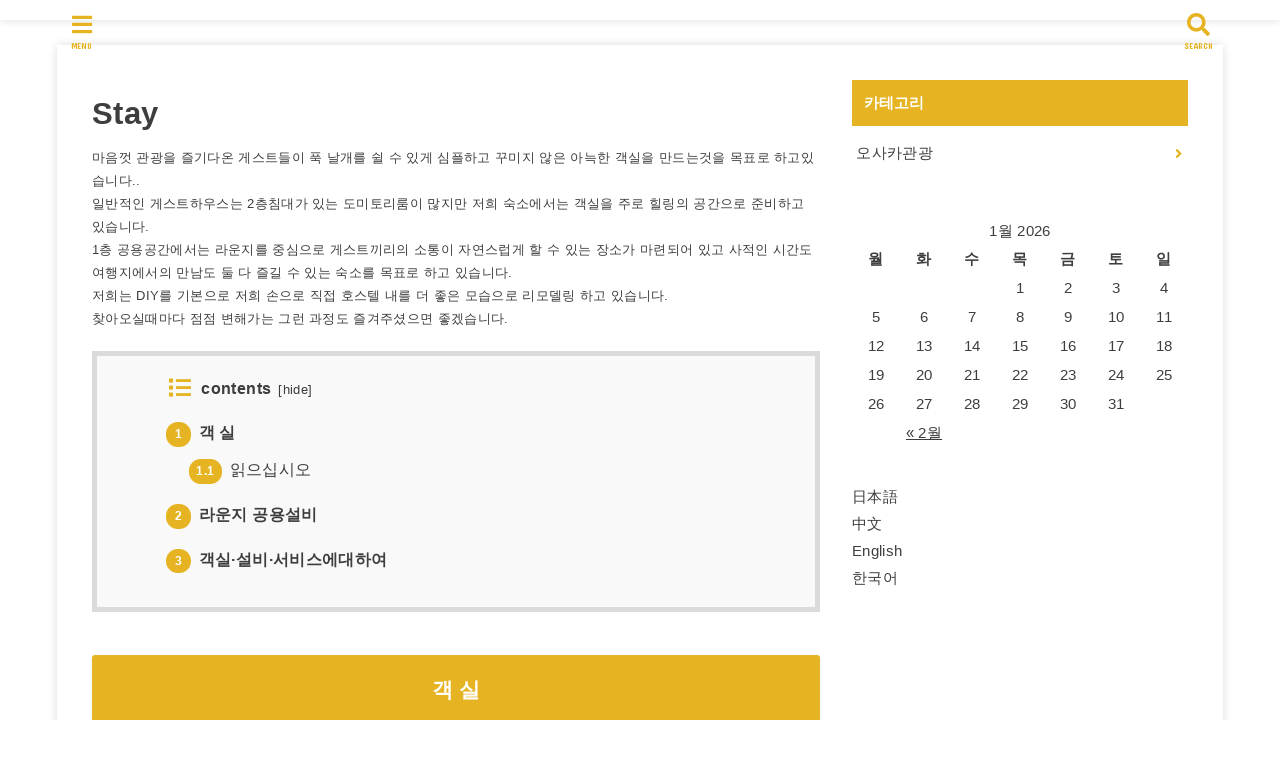

--- FILE ---
content_type: text/html; charset=UTF-8
request_url: https://beehivehostelosaka.com/ko/stay-5/
body_size: 13625
content:
<!doctype html>
<html lang="ko-KR">

<head>
<meta charset="utf-8">
<meta http-equiv="X-UA-Compatible" content="IE=edge">
<meta name="HandheldFriendly" content="True">
<meta name="MobileOptimized" content="320">
<meta name="viewport" content="width=device-width, initial-scale=1"/>

<link rel="pingback" href="">

<title>Stay - 心斎橋から徒歩12分の個室ゲストハウス</title>

<!-- This site is optimized with the Yoast SEO plugin v13.1 - https://yoast.com/wordpress/plugins/seo/ -->
<meta name="robots" content="max-snippet:-1, max-image-preview:large, max-video-preview:-1"/>
<link rel="canonical" href="https://beehivehostelosaka.com/ko/stay-5/" />
<meta property="og:locale" content="ko_KR" />
<meta property="og:locale:alternate" content="ja_JP" />
<meta property="og:locale:alternate" content="zh_TW" />
<meta property="og:locale:alternate" content="en_GB" />
<meta property="og:type" content="article" />
<meta property="og:title" content="Stay - 心斎橋から徒歩12分の個室ゲストハウス" />
<meta property="og:description" content="contents1 객 실 1.1 읽으십시오2 라운지 공용설비3 객실·설비·서비스에대하여 객 실 읽으십시오 라운지 공용설비 1층 라운지 세면대・샤워・화장실 옥상 옥상도 개방하고 있습니다.일광욕이나 기분전환이 필요하실때 이용해주세요. 객실·설비·서비스에대하여" />
<meta property="og:url" content="https://beehivehostelosaka.com/ko/stay-5/" />
<meta property="og:site_name" content="心斎橋から徒歩12分の個室ゲストハウス" />
<meta property="og:image" content="https://beehivehostelosaka.com/info/wp-content/uploads/2020/01/18-4.png" />
<meta property="og:image:secure_url" content="https://beehivehostelosaka.com/info/wp-content/uploads/2020/01/18-4.png" />
<meta name="twitter:card" content="summary_large_image" />
<meta name="twitter:description" content="contents1 객 실 1.1 읽으십시오2 라운지 공용설비3 객실·설비·서비스에대하여 객 실 읽으십시오 라운지 공용설비 1층 라운지 세면대・샤워・화장실 옥상 옥상도 개방하고 있습니다.일광욕이나 기분전환이 필요하실때 이용해주세요. 객실·설비·서비스에대하여" />
<meta name="twitter:title" content="Stay - 心斎橋から徒歩12分の個室ゲストハウス" />
<meta name="twitter:image" content="https://beehivehostelosaka.com/info/wp-content/uploads/2020/01/18-4.png" />
<script type='application/ld+json' class='yoast-schema-graph yoast-schema-graph--main'>{"@context":"https://schema.org","@graph":[{"@type":"WebSite","@id":"https://beehivehostelosaka.com/ko/%e3%80%90%e5%85%ac%e5%bc%8fhp%e3%80%91-3/#website","url":"https://beehivehostelosaka.com/ko/%e3%80%90%e5%85%ac%e5%bc%8fhp%e3%80%91-3/","name":"\u5fc3\u658e\u6a4b\u304b\u3089\u5f92\u6b6912\u5206\u306e\u500b\u5ba4\u30b2\u30b9\u30c8\u30cf\u30a6\u30b9","inLanguage":"ko-KR","description":"\u5927\u962a\u3067\u5168\u5ba4\u500b\u5ba4\u306e\u30b2\u30b9\u30c8\u30cf\u30a6\u30b9\u3002\u5171\u7528\u30b9\u30da\u30fc\u30b9\u306f\u5bbf\u6cca\u8005\u3068\u5730\u57df\u306e\u65b9\u3005\u304c\u4ea4\u6d41\u3067\u304d\u308b\u7a7a\u9593\u306b\u3002\u5b89\u5fc3\u3057\u3066\u5e30\u3063\u3066\u3053\u3089\u308c\u308b\u5834\u6240\u3092\u9020\u3063\u3066\u3044\u307e\u3059\u3002\u9577\u671f\u6ede\u5728\u3082\u53ef\u80fd\u3067\u3059\u3002\u5927\u962a\u5fc3\u658e\u6a4b\u304b\u3089\u5f92\u6b6912\u5206\u3001\u9577\u5800\u6a4b\u304b\u3089\u5f92\u6b694\u5206\u306e\u4fbf\u5229\u306a\u5834\u6240\u3067\u3059\u3002","potentialAction":{"@type":"SearchAction","target":"https://beehivehostelosaka.com/ko/%e3%80%90%e5%85%ac%e5%bc%8fhp%e3%80%91-3/?s={search_term_string}","query-input":"required name=search_term_string"}},{"@type":"ImageObject","@id":"https://beehivehostelosaka.com/ko/stay-5/#primaryimage","inLanguage":"ko-KR","url":"https://beehivehostelosaka.com/info/wp-content/uploads/2020/01/18-4.png","width":812,"height":265},{"@type":"WebPage","@id":"https://beehivehostelosaka.com/ko/stay-5/#webpage","url":"https://beehivehostelosaka.com/ko/stay-5/","name":"Stay - \u5fc3\u658e\u6a4b\u304b\u3089\u5f92\u6b6912\u5206\u306e\u500b\u5ba4\u30b2\u30b9\u30c8\u30cf\u30a6\u30b9","isPartOf":{"@id":"https://beehivehostelosaka.com/ko/%e3%80%90%e5%85%ac%e5%bc%8fhp%e3%80%91-3/#website"},"inLanguage":"ko-KR","primaryImageOfPage":{"@id":"https://beehivehostelosaka.com/ko/stay-5/#primaryimage"},"datePublished":"2020-01-28T06:30:41+00:00","dateModified":"2020-02-05T02:13:39+00:00","breadcrumb":{"@id":"https://beehivehostelosaka.com/ko/stay-5/#breadcrumb"}},{"@type":"BreadcrumbList","@id":"https://beehivehostelosaka.com/ko/stay-5/#breadcrumb","itemListElement":[{"@type":"ListItem","position":1,"item":{"@type":"WebPage","@id":"https://beehivehostelosaka.com/ko/%e3%80%90%e5%85%ac%e5%bc%8fhp%e3%80%91-3/","url":"https://beehivehostelosaka.com/ko/%e3%80%90%e5%85%ac%e5%bc%8fhp%e3%80%91-3/","name":"\u30db\u30fc\u30e0"}},{"@type":"ListItem","position":2,"item":{"@type":"WebPage","@id":"https://beehivehostelosaka.com/ko/stay-5/","url":"https://beehivehostelosaka.com/ko/stay-5/","name":"Stay"}}]}]}</script>
<!-- / Yoast SEO plugin. -->

<link rel='dns-prefetch' href='//ajax.googleapis.com' />
<link rel='dns-prefetch' href='//fonts.googleapis.com' />
<link rel='dns-prefetch' href='//use.fontawesome.com' />
<link rel='dns-prefetch' href='//s.w.org' />
<link rel="alternate" type="application/rss+xml" title="心斎橋から徒歩12分の個室ゲストハウス &raquo; 피드" href="https://beehivehostelosaka.com/ko/feed/" />
<link rel="alternate" type="application/rss+xml" title="心斎橋から徒歩12分の個室ゲストハウス &raquo; 댓글 피드" href="https://beehivehostelosaka.com/ko/comments/feed/" />
		<script type="text/javascript">
			window._wpemojiSettings = {"baseUrl":"https:\/\/s.w.org\/images\/core\/emoji\/12.0.0-1\/72x72\/","ext":".png","svgUrl":"https:\/\/s.w.org\/images\/core\/emoji\/12.0.0-1\/svg\/","svgExt":".svg","source":{"concatemoji":"https:\/\/beehivehostelosaka.com\/info\/wp-includes\/js\/wp-emoji-release.min.js?ver=5.3.20"}};
			!function(e,a,t){var n,r,o,i=a.createElement("canvas"),p=i.getContext&&i.getContext("2d");function s(e,t){var a=String.fromCharCode;p.clearRect(0,0,i.width,i.height),p.fillText(a.apply(this,e),0,0);e=i.toDataURL();return p.clearRect(0,0,i.width,i.height),p.fillText(a.apply(this,t),0,0),e===i.toDataURL()}function c(e){var t=a.createElement("script");t.src=e,t.defer=t.type="text/javascript",a.getElementsByTagName("head")[0].appendChild(t)}for(o=Array("flag","emoji"),t.supports={everything:!0,everythingExceptFlag:!0},r=0;r<o.length;r++)t.supports[o[r]]=function(e){if(!p||!p.fillText)return!1;switch(p.textBaseline="top",p.font="600 32px Arial",e){case"flag":return s([127987,65039,8205,9895,65039],[127987,65039,8203,9895,65039])?!1:!s([55356,56826,55356,56819],[55356,56826,8203,55356,56819])&&!s([55356,57332,56128,56423,56128,56418,56128,56421,56128,56430,56128,56423,56128,56447],[55356,57332,8203,56128,56423,8203,56128,56418,8203,56128,56421,8203,56128,56430,8203,56128,56423,8203,56128,56447]);case"emoji":return!s([55357,56424,55356,57342,8205,55358,56605,8205,55357,56424,55356,57340],[55357,56424,55356,57342,8203,55358,56605,8203,55357,56424,55356,57340])}return!1}(o[r]),t.supports.everything=t.supports.everything&&t.supports[o[r]],"flag"!==o[r]&&(t.supports.everythingExceptFlag=t.supports.everythingExceptFlag&&t.supports[o[r]]);t.supports.everythingExceptFlag=t.supports.everythingExceptFlag&&!t.supports.flag,t.DOMReady=!1,t.readyCallback=function(){t.DOMReady=!0},t.supports.everything||(n=function(){t.readyCallback()},a.addEventListener?(a.addEventListener("DOMContentLoaded",n,!1),e.addEventListener("load",n,!1)):(e.attachEvent("onload",n),a.attachEvent("onreadystatechange",function(){"complete"===a.readyState&&t.readyCallback()})),(n=t.source||{}).concatemoji?c(n.concatemoji):n.wpemoji&&n.twemoji&&(c(n.twemoji),c(n.wpemoji)))}(window,document,window._wpemojiSettings);
		</script>
		<style type="text/css">
img.wp-smiley,
img.emoji {
	display: inline !important;
	border: none !important;
	box-shadow: none !important;
	height: 1em !important;
	width: 1em !important;
	margin: 0 .07em !important;
	vertical-align: -0.1em !important;
	background: none !important;
	padding: 0 !important;
}
</style>
	<link rel='stylesheet' id='wp-block-library-css'  href='https://beehivehostelosaka.com/info/wp-includes/css/dist/block-library/style.min.css?ver=5.3.20' type='text/css' media='all' />
<link rel='stylesheet' id='contact-form-7-css'  href='https://beehivehostelosaka.com/info/wp-content/plugins/contact-form-7/includes/css/styles.css?ver=5.1.6' type='text/css' media='all' />
<link rel='stylesheet' id='toc-screen-css'  href='https://beehivehostelosaka.com/info/wp-content/plugins/table-of-contents-plus/screen.min.css?ver=1509' type='text/css' media='all' />
<link rel='stylesheet' id='wordpress-popular-posts-css-css'  href='https://beehivehostelosaka.com/info/wp-content/plugins/wordpress-popular-posts/assets/css/wpp.css?ver=5.2.4' type='text/css' media='all' />
<link rel='stylesheet' id='stk_style-css'  href='https://beehivehostelosaka.com/info/wp-content/themes/jstork19/style.css?ver=1.2.0' type='text/css' media='all' />
<link rel='stylesheet' id='stk_child-style-css'  href='https://beehivehostelosaka.com/info/wp-content/themes/jstork19_custom/style.css?ver=5.3.20' type='text/css' media='all' />
<link rel='stylesheet' id='gf_font-css'  href='https://fonts.googleapis.com/css?family=Concert+One&#038;display=swap&#038;ver=5.3.20' type='text/css' media='all' />
<link rel='stylesheet' id='fontawesome-css'  href='https://use.fontawesome.com/releases/v5.10.2/css/all.css?ver=5.3.20' type='text/css' media='all' />
<script type='text/javascript' src='https://ajax.googleapis.com/ajax/libs/jquery/1.12.4/jquery.min.js?ver=1.12.4'></script>
<script type='application/json' id="wpp-json">
{"sampling_active":1,"sampling_rate":100,"ajax_url":"https:\/\/beehivehostelosaka.com\/wp-json\/wordpress-popular-posts\/v1\/popular-posts","ID":561,"token":"e2b68479b0","lang":"ko","debug":0}
</script>
<script type='text/javascript' src='https://beehivehostelosaka.com/info/wp-content/plugins/wordpress-popular-posts/assets/js/wpp.min.js?ver=5.2.4'></script>
<link rel='https://api.w.org/' href='https://beehivehostelosaka.com/wp-json/' />
<link rel="EditURI" type="application/rsd+xml" title="RSD" href="https://beehivehostelosaka.com/info/xmlrpc.php?rsd" />
<link rel="wlwmanifest" type="application/wlwmanifest+xml" href="https://beehivehostelosaka.com/info/wp-includes/wlwmanifest.xml" /> 

<link rel='shortlink' href='https://beehivehostelosaka.com/?p=561' />
<link rel="alternate" type="application/json+oembed" href="https://beehivehostelosaka.com/wp-json/oembed/1.0/embed?url=https%3A%2F%2Fbeehivehostelosaka.com%2Fko%2Fstay-5%2F" />
<link rel="alternate" type="text/xml+oembed" href="https://beehivehostelosaka.com/wp-json/oembed/1.0/embed?url=https%3A%2F%2Fbeehivehostelosaka.com%2Fko%2Fstay-5%2F&#038;format=xml" />
<style type="text/css">.ti-widget.ti-airb{width:100%;display:block;overflow:hidden;text-align:left;direction:ltr;box-sizing:border-box}.ti-widget.ti-airb *{box-sizing:border-box}.ti-widget.ti-airb:before{display:none !important}.ti-widget.ti-airb a{text-decoration:underline !important;color:inherit}.ti-widget.ti-airb a.ti-header{text-decoration:none !important}.ti-widget.ti-airb a[href="#"],.ti-widget.ti-airb a:not([href]){text-decoration:none !important;pointer-events:none}.ti-widget.ti-airb strong,.ti-widget.ti-airb strong *{font-weight:bold !important}.ti-widget.ti-airb .ti-widget-container,.ti-widget.ti-airb .ti-widget-container *{font-family:inherit;font-size:14px;line-height:1.4em;-webkit-box-sizing:border-box;-moz-box-sizing:border-box;box-sizing:border-box}.ti-widget.ti-airb .ti-widget-container{color:#000000;margin-bottom:15px;margin-top:5px}.ti-widget.ti-airb .ti-widget-container .ti-name{font-weight:bold;font-size:15px;overflow:hidden;padding-right:25px;white-space:nowrap;text-overflow:ellipsis;color:#000000;margin-bottom:2px}.ti-widget.ti-airb .ti-widget-container .ti-date{color:#000000;opacity:0.5;font-size:12px !important}.ti-widget.ti-airb .ti-profile-img{margin:0 15px 0 0 !important}.ti-widget.ti-airb .ti-profile-img img{width:40px !important;height:40px !important;padding:0px !important;display:block;border-radius:30px;min-width:initial !important;max-width:initial !important;object-fit:cover;object-position:top}.ti-widget.ti-airb .ti-profile-img-sprite{display:inline-block;float:left;background:white;background-repeat:no-repeat;width:40px;height:40px;border-radius:30px}.ti-widget.ti-airb .ti-profile-details{-webkit-box-flex:1;-ms-flex:1;flex:1;white-space:nowrap;overflow:hidden;text-overflow:ellipsis;text-align:left}.ti-widget.ti-airb .ti-stars{margin-top:3px;white-space:nowrap}.ti-widget.ti-airb .ti-star{width:16px;height:16px;display:inline-block;margin-right:1px;background-size:contain;background-repeat:no-repeat}.ti-widget.ti-airb .ti-star:before,.ti-widget.ti-airb .ti-star:after{content:none !important}.ti-widget.ti-airb .ti-footer{margin-top:15px;padding-top:0px;text-align:center;line-height:1.45em}.ti-widget.ti-airb .ti-footer .ti-name{color:#000000;font-size:16px;margin-bottom:5px;overflow:hidden;text-overflow:ellipsis}.ti-widget.ti-airb .ti-footer .ti-stars{margin-bottom:3px;margin-top:0px}.ti-widget.ti-airb .ti-footer .ti-profile-details{padding-top:4px}.ti-widget.ti-airb .ti-footer .ti-inner{padding-bottom:10px}.ti-widget.ti-airb .star-lg .ti-star{width:30px;height:30px}.ti-widget.ti-airb .ti-d-none{display:none !important}.ti-widget.ti-airb.ti-icon-size1 .ti-review-header:after{width:25px;height:25px}.ti-widget.ti-airb.ti-icon-size1 .ti-widget-container .ti-name{padding-left:30px}.ti-widget.ti-airb.ti-icon-size2 .ti-review-header:after{width:30px;height:30px}.ti-widget.ti-airb.ti-icon-size2 .ti-widget-container .ti-name{padding-left:35px}.ti-widget.ti-airb .ti-rating-text,.ti-widget.ti-airb .ti-rating-text strong,.ti-widget.ti-airb .ti-rating-text strong a,.ti-widget.ti-airb .ti-rating-text strong span,.ti-widget.ti-airb .ti-rating-text span strong,.ti-widget.ti-airb .ti-rating-text span,.ti-widget.ti-airb .ti-footer,.ti-widget.ti-airb .ti-footer strong,.ti-widget.ti-airb .ti-footer span,.ti-widget.ti-airb .ti-footer strong a{font-size:14px;color:#000000}.ti-widget.ti-airb .ti-large-logo{display:-ms-flexbox;display:flex;-ms-flex-wrap:wrap;flex-wrap:wrap;height:50px;margin-bottom:0 !important}.ti-widget.ti-airb .ti-large-logo .ti-v-center{-ms-flex-item-align:center !important;align-self:center !important;text-align:center;-ms-flex-preferred-size:0;flex-basis:0;-ms-flex-positive:1;flex-grow:1;max-width:100%}.ti-widget.ti-airb .ti-large-logo img{margin:auto;padding:0 !important;display:block !important;position:relative}.ti-widget.ti-airb .nowrap{white-space:nowrap;display:inline-block;margin:0 2px}.ti-widget.ti-airb .nowrap:first-of-type{margin-left:0}.ti-widget.ti-airb .nowrap:last-of-type{margin-right:0}.ti-widget.ti-airb .ti-reviews-container-wrapper [class$=inner]>.ti-stars{margin-bottom:6px;margin-top:15px}.ti-widget.ti-airb .ti-reviews-container-wrapper{overflow:hidden;display:-ms-flexbox;display:flex;-ms-flex-wrap:nowrap;flex-wrap:nowrap;margin-right:20px;margin-left:20px}.ti-widget.ti-airb .ti-col-1 .ti-review-item{-ms-flex:0 0 100%;flex:0 0 100%;max-width:100%}.ti-widget.ti-airb .ti-col-2 .ti-review-item{-ms-flex:0 0 50%;flex:0 0 50%;max-width:50%}.ti-widget.ti-airb .ti-col-3 .ti-review-item{-ms-flex:0 0 33.333333%;flex:0 0 33.333333%;max-width:33.333333%}.ti-widget.ti-airb .ti-col-4 .ti-review-item{-ms-flex:0 0 25%;flex:0 0 25%;max-width:25%}.ti-widget.ti-airb .ti-col-5 .ti-review-item{-ms-flex:0 0 20%;flex:0 0 20%;max-width:20%}.ti-widget.ti-airb .ti-col-6 .ti-review-item{-ms-flex:0 0 16.666666%;flex:0 0 16.666666%;max-width:16.666666%}.ti-widget.ti-airb .ti-reviews-container{position:relative}.ti-widget.ti-airb .ti-read-more{display:none}.ti-widget.ti-airb .ti-review-item{padding:0 8px;transition:transform 300ms ease-out}.ti-widget.ti-airb .ti-review-item [class$=inner]{border-radius:4px}.ti-widget.ti-airb .ti-review-item>[class$=inner]{border-style:solid !important;border-color:#efefef !important;background:#efefef !important;border-radius:4px !important;padding:15px !important;margin:0 !important;display:block}.ti-widget.ti-airb .ti-review-item .ti-polarity .ti-polarity-icon{position:relative;margin:0;text-indent:3px;display:inline-block;width:15px;height:15px}.ti-widget.ti-airb .ti-review-item .ti-recommendation .ti-recommendation-icon{position:relative;margin:0 5px;margin-bottom:-3px;text-indent:3px;display:inline-block;width:15px;height:15px}.ti-widget.ti-airb .ti-review-item .ti-recommendation .ti-recommendation-icon:first-child{margin-left:0}.ti-widget.ti-airb .ti-review-item .ti-recommendation .ti-recommendation-title{font-weight:700;font-size:13px !important;opacity:0.8;position:relative;top:-1px}.ti-widget.ti-airb .ti-review-item .ti-recommendation+.ti-dummy-stars{display:none}.ti-widget.ti-airb .ti-review-content{line-height:20.3px !important;font-size:14px;display:-webkit-box;-webkit-box-orient:vertical;-webkit-line-clamp:inherit !important;overflow:auto !important;overflow-x:hidden !important;padding-right:10px;scrollbar-color:#8d8d8d #e0e0e0;scrollbar-width:thin}.ti-widget.ti-airb .ti-review-content .ti-stars{margin-bottom:5px}.ti-widget.ti-airb .ti-review-content strong{font-size:inherit;color:inherit}.ti-widget.ti-airb .ti-review-header{display:-ms-flexbox;display:flex;-ms-flex-wrap:nowrap;flex-wrap:nowrap;position:relative}.ti-widget.ti-airb [class$=inner]:after{content:"";display:block;width:20px;height:20px;position:absolute;right:0px;background-repeat:no-repeat;background-position:center center}.ti-widget.ti-airb .ti-highlight{padding:1px 2px;margin:0;box-decoration-break:clone;-webkit-box-decoration-break:clone;border-radius:1px;-webkit-border-radius:1px;-moz-border-radius:1px;background-color:transparent;background-image:linear-gradient(#fbe049, #fbe049);background-size:100% 19px;background-position:bottom;background-repeat:no-repeat;color:#000 !important}@media (max-width:479px){.ti-widget.ti-airb .ti-reviews-container-wrapper{margin-right:0;margin-left:0}.ti-widget.ti-airb .ti-review-item{padding:0}}@media (min-width:480px){.ti-widget.ti-airb .ti-review-item:hover{-webkit-transform:none;-ms-transform:none;transform:none}}.ti-widget.ti-airb ::-webkit-scrollbar{width:4px;border-radius:3px}.ti-widget.ti-airb ::-webkit-scrollbar-track{background:rgba(85, 85, 85, 0.1)}.ti-widget.ti-airb ::-webkit-scrollbar-thumb{background:rgba(85, 85, 85, 0.6)}.ti-widget.ti-airb ::-webkit-scrollbar-thumb:hover{background:#555}.ti-verified-review{display:inline-block;background:url('https://cdn.trustindex.io/assets/icon/trustindex-verified-icon.svg');background-size:contain;width:15px;height:15px;margin-left:7px;position:relative;z-index:2}.ti-verified-review .ti-verified-tooltip{color:#fff !important;background-color:#3B404B !important;padding:0 10px;border-radius:4px;font-size:11px !important;line-height:22px !important;font-weight:500;display:inline-block;position:absolute;left:0;margin-left:25px;top:-4px;white-space:nowrap;opacity:0;transition:all 0.3s ease-in-out}.ti-verified-review .ti-verified-tooltip:before{width:0;height:0;border-style:solid;border-width:5px 5px 5px 0;border-color:transparent #3B404B transparent transparent;content:"";position:absolute;left:-5px;top:50%;margin-top:-5px}.ti-verified-review:hover .ti-verified-tooltip{opacity:1;margin-left:20px}.ti-recommendation+.ti-verified-review{top:2px}.ti-widget .source-Airbnb [class$=inner]:after{background-image:url("https://cdn.trustindex.io/assets/platform/Airbnb/icon.svg");background-size:100% 100%}.ti-widget .source-Airbnb .ti-star.f{background-image:url("https://cdn.trustindex.io/assets/platform/Airbnb/star/f.svg")}.ti-widget .source-Airbnb .ti-star.e{background-image:url("https://cdn.trustindex.io/assets/platform/Airbnb/star/e.svg")}.ti-widget .source-Airbnb .ti-star.h{background-image:url("https://cdn.trustindex.io/assets/platform/Airbnb/star/h.svg")}.ti-widget .star-lg .ti-star{width:30px;height:30px}.ti-widget .ti-header .ti-star{width:20px;height:20px}.ti-widget.ti-airb.ti-no-logo [class$=inner]:after{background:none !important}.ti-widget.ti-airb.ti-no-stars .ti-review-item .ti-star.f{background-image:url('https://cdn.trustindex.io/assets/platform/Trustindex/star/f.svg') !important}.ti-widget.ti-airb.ti-no-stars .ti-review-item .ti-star.e{background-image:url('https://cdn.trustindex.io/assets/platform/Trustindex/star/e.svg') !important}.ti-widget.ti-airb.ti-no-stars .ti-review-item .ti-star.h{background-image:url('https://cdn.trustindex.io/assets/platform/Trustindex/star/h.svg') !important}.ti-widget.ti-airb.ti-no-stars .ti-review-item .ti-recommendation{display:none}.ti-widget.ti-airb.ti-no-stars .ti-review-item .ti-recommendation+.ti-dummy-stars{display:inline}.ti-widget.ti-airb{overflow:visible !important}.ti-widget.ti-airb .ti-review-item>.ti-inner{border-top-width:2px !important;border-bottom-width:2px !important;border-left-width:2px !important;border-right-width:2px !important;background-color:#efefef !important;backdrop-filter:blur(0px)}.ti-widget.ti-airb .ti-reviews-container-wrapper{}.ti-widget.ti-airb .ti-review-item [class$=inner]{position:relative}.ti-widget.ti-airb .ti-review-item [class$=inner]:after{top:12px;right:12px}.ti-widget.ti-airb .ti-name,.ti-widget.ti-airb .ti-date{color:#000000 !important}.ti-widget.ti-airb .ti-review-content{position:relative;padding:0 !important;overflow:inherit !important}.ti-widget.ti-airb .ti-review-content .ti-stars{margin:0 0 7px 0}.ti-widget.ti-airb .ti-review-content .ti-review-text{height:81.2px;line-height:20.3px !important;font-size:14px;display:-webkit-box;-webkit-box-orient:vertical;color:inherit;-webkit-line-clamp:inherit !important;overflow:auto !important;overflow-x:hidden !important;padding-right:10px}.ti-widget.ti-airb .ti-review-header{padding:15px 0 0 7px}.ti-widget.ti-airb .ti-review-header:before{position:absolute;content:"";top:0;left:17px;border:10px solid transparent;border-bottom-width:0;border-top-color:#efefef}.ti-widget.ti-airb .ti-controls{margin-top:-15px;width:100%;position:absolute;height:0px;z-index:1;top:50%}.ti-widget.ti-airb .ti-controls .ti-next,.ti-widget.ti-airb .ti-controls .ti-prev{position:absolute;display:inline-block;width:20px;height:30px;padding-top:20px;padding-bottom:20px;display:block;opacity:1;-webkit-transition:all 200ms ease-out;-moz-transition:all 200ms ease-out;-o-transition:all 200ms ease-out;transition:all 200ms ease-out}.ti-widget.ti-airb .ti-controls .ti-next:hover,.ti-widget.ti-airb .ti-controls .ti-prev:hover{cursor:pointer;-webkit-transform:scale(1.2);-ms-transform:scale(1.2);transform:scale(1.2)}.ti-widget.ti-airb .ti-controls .ti-next:before,.ti-widget.ti-airb .ti-controls .ti-prev:before{content:'';background:#cccccc;width:17px;height:3px;display:block;-webkit-transform:rotate(45deg);-ms-transform:rotate(45deg);transform:rotate(45deg);border-radius:2px;position:absolute}.ti-widget.ti-airb .ti-controls .ti-next:after,.ti-widget.ti-airb .ti-controls .ti-prev:after{content:'';background:#cccccc;width:17px;height:3px;display:block;-webkit-transform:rotate(-45deg);-ms-transform:rotate(-45deg);transform:rotate(-45deg);border-radius:2px;position:absolute}.ti-widget.ti-airb .ti-controls .ti-next{right:2px}.ti-widget.ti-airb .ti-controls .ti-next:after{top:18px;right:0px}.ti-widget.ti-airb .ti-controls .ti-next:before{top:8px;right:0px}.ti-widget.ti-airb .ti-controls .ti-prev{left:2px}.ti-widget.ti-airb .ti-controls .ti-prev:after{top:8px;left:0px}.ti-widget.ti-airb .ti-controls .ti-prev:before{top:18px;left:0px}@media (max-width:479px){.ti-widget.ti-airb .ti-controls{display:none}}.ti-widget.ti-airb .ti-controls-dots{display:none;margin-top:10px;margin-bottom:10px;text-align:center}.ti-widget.ti-airb .ti-controls-dots .dot{display:inline-block;width:10px;height:10px;background:#cccccc;border-radius:20px;padding:4px;cursor:pointer;opacity:0.4}.ti-widget.ti-airb .ti-controls-dots .dot.active,.ti-widget.ti-airb .ti-controls-dots .dot:hover{opacity:1}@media (max-width:479px){.ti-widget.ti-airb .ti-controls-dots{display:block !important}}.ti-widget.ti-airb .ti-controls{top:68.6px}</style><link rel="alternate" href="https://beehivehostelosaka.com/room/" hreflang="ja" />
<link rel="alternate" href="https://beehivehostelosaka.com/zh/stay-3/" hreflang="zh" />
<link rel="alternate" href="https://beehivehostelosaka.com/en/stay-4/" hreflang="en" />
<link rel="alternate" href="https://beehivehostelosaka.com/ko/stay-5/" hreflang="ko" />
<style type="text/css">
body, #breadcrumb li a::after{ color: #3E3E3E;}
a, #breadcrumb li.bc_homelink a::before, .author_sns li a::before,.widget li a:after,.np-post-list.prev a::before, .np-post-list.next a::after, .footer-links li a:before{ color: #e6b422;}
a:hover{ color: #e69b9b;}

.article-footer .post-categories li a,.article-footer .tags a{ background-color: #e6b422;  border-color:#e6b422;}
.article-footer .post-categories li a:hover,.article-footer .tags a:hover{ background-color: #e69b9b;  border-color:#e69b9b;}
.article-footer .tags a{ color:#e6b422;}
.article-footer .tags a:hover{ color: #e69b9b;}
#header, .bgnormal #inner-header{ background: #ffffff;}
#site__logo a{ color: #3d1717;}
#header, #g_nav li a, .nav_btn{ color: #e6b422;}
@media only screen and (min-width: 768px) {
	.nav ul { background: #fcfbef;}
	#g_nav .nav li ul.sub-menu li a{ color: #444444;}
}

#inner-content, #breadcrumb, .entry-content blockquote:before, .entry-content blockquote:after, .archives-list.simple-list .post-list a,.cbox.type_simple,.cbox.type_simple .box_title .span__box_title, .accordion_content{ background: #ffffff;}

.entry-content h2:not(.is-style-stylenone),.widgettitle,.homeadd_wrap h2,.accordion::before,
ul.wpp-list li a:before,#toc_container .toc_number { background: #e6b422; color: #ffffff;}

.entry-content h3:not(.is-style-stylenone),.entry-content h4:not(.is-style-stylenone),.cat_postlist .catttl,.archive-title,
.h_boader .entry-content h2:not(.is-style-stylenone),.h_boader .homeadd_wrap h2{ border-color: #e6b422;}
.h_balloon .entry-content h2:not(.is-style-stylenone):after,.h_balloon .homeadd_wrap h2:not(.is-style-stylenone):after{ border-top-color: #e6b422;}
.entry-content ul li:before, #toc_container .toc_title::before{ color: #e6b422;}
.entry-content ol > li:before{ background: #e6b422; border-color: #e6b422;  color: #ffffff;}

#container .cat-name,.related_article .ttl:before{ background: #edd121; color:  #3e3e3e;}
.btn-wrap a, .wp-block-button.is-style-normal a{ background: #e6b422;border-color: #e6b422;}
.btn-wrap a:hover, .wp-block-button.is-style-normal a:hover, .widget .btn-wrap:not(.simple) a:hover{ color: #e6b422;border-color: #e6b422;}
.btn-wrap.simple a, .wp-block-button.is-style-simple a, .pagination a, .pagination span,.page-links a{ border-color: #e6b422; color: #e6b422;}
.btn-wrap.simple a:hover, .wp-block-button.is-style-simple a:hover, .pagination .current,.pagination .current:hover,.page-links ul > li > span,.pagination a:hover,.pagination a:focus,.page-links a:hover,.page-links a:focus,.accordionBtn{ background-color: #e6b422;}
.accordionBtn.active{ background-color: #e69b9b;}

#top_carousel a, .slick-prev:before, .slick-next:before, .slick-dots li button:before{color: #444444;}
#sidebar1, .widget:not(.widget_text) a{ color: #3e3e3e;}
.bgfull #footer-top, .cta-inner{ background-color: #fcfbef; color: #444444;}
.footer a,#footer-top a{ color: #444444;}
#footer-top .widgettitle{ color: #444444;}
.bgfull #footer, .bgnormal #footer #inner-footer { background-color: #fcfbef; color: #444444;}
.wp-block-stk-plugin-faq .faq_title::before{ background-color: #3E3E3E;}
.newmark::before{background-color: #ff6347;}
</style>
<style type="text/css" id="custom-background-css">
body.custom-background { background-color: #ffffff; }
</style>
	<link rel="icon" href="https://beehivehostelosaka.com/info/wp-content/uploads/2020/01/cropped-蜂単体2-2-32x32.png" sizes="32x32" />
<link rel="icon" href="https://beehivehostelosaka.com/info/wp-content/uploads/2020/01/cropped-蜂単体2-2-192x192.png" sizes="192x192" />
<link rel="apple-touch-icon-precomposed" href="https://beehivehostelosaka.com/info/wp-content/uploads/2020/01/cropped-蜂単体2-2-180x180.png" />
<meta name="msapplication-TileImage" content="https://beehivehostelosaka.com/info/wp-content/uploads/2020/01/cropped-蜂単体2-2-270x270.png" />
<script async src="https://www.googletagmanager.com/gtag/js?id=UA-122586876-1"></script>
<script>
  window.dataLayer = window.dataLayer || [];
  function gtag(){dataLayer.push(arguments);}
  gtag('js', new Date());

  gtag('config', 'UA-122586876-1');
</script></head>

<body class="page-template-default page page-id-561 custom-background wp-custom-logo fixhead-active headercenter bgfull">

<div id="container">


<header id="header" class="header">
<div id="inner-header" class="wrap">


<div id="site__logo" class="fs_l">

	
		<p class="h1 img"><a href="https://beehivehostelosaka.com/ko/%e3%80%90%e5%85%ac%e5%bc%8fhp%e3%80%91-3/" class="custom-logo-link" rel="home"></a></p>
	
</div>



<a href="#searchbox" data-remodal-target="searchbox" class="nav_btn search_btn"><span class="text gf">search</span></a>

<a href="#spnavi" data-remodal-target="spnavi" class="nav_btn menu_btn"><span class="text gf">menu</span></a>



</div>
</header>












<div id="content">
<div id="inner-content" class="fadeIn wrap">
<main id="main">

<article id="post-561" class="post-561 page type-page status-publish article">


<header class="article-header entry-header">
<h1 class="entry-title page-title" itemprop="headline" rel="bookmark">Stay</h1>
</header>


<section class="entry-content cf">

<div class="wp-block-group"><div class="wp-block-group__inner-container">
<p class="has-small-font-size">마음껏 관광을 즐기다온 게스트들이 푹 날개를 쉴 수 있게 심플하고 꾸미지 않은 아늑한 객실을 만드는것을 목표로 하고있습니다..<br>
일반적인 게스트하우스는 2층침대가 있는 도미토리룸이 많지만 저희 숙소에서는 객실을 주로 힐링의 공간으로 준비하고 있습니다.<br>
1층 공용공간에서는 라운지를 중심으로 게스트끼리의 소통이 자연스럽게 할 수 있는 장소가 마련되어 있고 사적인 시간도 여행지에서의 만남도 둘 다 즐길 수 있는 숙소를 목표로 하고 있습니다.<br>
저희는 DIY를 기본으로 저희 손으로 직접 호스텔 내를 더 좋은 모습으로 리모델링 하고 있습니다.<br>
찾아오실때마다 점점 변해가는 그런 과정도 즐겨주셨으면 좋겠습니다.</p>
</div></div>



<div id="toc_container" class="no_bullets"><p class="toc_title">contents</p><ul class="toc_list"><li><a href="#i"><span class="toc_number toc_depth_1">1</span>  객 실 </a><ul><li><a href="#i-2"><span class="toc_number toc_depth_2">1.1</span> 읽으십시오</a></li></ul></li><li><a href="#i-3"><span class="toc_number toc_depth_1">2</span> 라운지 공용설비</a></li><li><a href="#i-4"><span class="toc_number toc_depth_1">3</span> 객실·설비·서비스에대하여</a></li></ul></div>
<h2 class="has-text-align-center is-style-normal"><span id="i"> 객 실 </span></h2>



<div class="wp-block-group"><div class="wp-block-group__inner-container">
<ul><li>1인실（일본식／서양식）4000엔</li></ul>
</div></div>



<div class="wp-block-group"><div class="wp-block-group__inner-container">
<p class="has-small-font-size">저희 게스트하우스는 1인실을 준비하고 있습니다.나만의 공간에서 느긋하게 보내고 싶은 분들에게 인기가 많습니다. 취향에 따라 일본식 서양식을 골라주세요.</p>
</div></div>



<figure class="wp-block-image size-large is-style-default"><img src="https://beehivehostelosaka.com/info/wp-content/uploads/2020/01/18-4.png" alt="" class="wp-image-562" srcset="https://beehivehostelosaka.com/info/wp-content/uploads/2020/01/18-4.png 812w, https://beehivehostelosaka.com/info/wp-content/uploads/2020/01/18-4-300x98.png 300w, https://beehivehostelosaka.com/info/wp-content/uploads/2020/01/18-4-768x251.png 768w" sizes="(max-width: 812px) 100vw, 812px" /></figure>



<div class="wp-block-group"><div class="wp-block-group__inner-container">
<ul><li>2〜3인실일본식(2~3인실)/서양식(2인실) 3200엔〜3500엔/1명</li></ul>
</div></div>



<div class="wp-block-group"><div class="wp-block-group__inner-container">
<p class="has-small-font-size">둘이여행이나 가족여행을 하시는 분들에게 추천하는 2~3인실.다다미 위에서 느긋하게 쉴 수 있는 일본식 객실과<br>
심플한 더블베드, 트윈베드 의 서양식 객실 3가지 타입을 준비하고 있습니다.</p>
</div></div>



<figure class="wp-block-image size-large is-style-default"><img src="https://beehivehostelosaka.com/info/wp-content/uploads/2020/01/202.203-4-1024x327.jpg" alt="" class="wp-image-563" srcset="https://beehivehostelosaka.com/info/wp-content/uploads/2020/01/202.203-4-1024x327.jpg 1024w, https://beehivehostelosaka.com/info/wp-content/uploads/2020/01/202.203-4-300x96.jpg 300w, https://beehivehostelosaka.com/info/wp-content/uploads/2020/01/202.203-4-768x246.jpg 768w, https://beehivehostelosaka.com/info/wp-content/uploads/2020/01/202.203-4-1536x491.jpg 1536w, https://beehivehostelosaka.com/info/wp-content/uploads/2020/01/202.203-4.jpg 1598w" sizes="(max-width: 1024px) 100vw, 1024px" /></figure>



<figure class="wp-block-image size-large is-style-default"><img src="https://beehivehostelosaka.com/info/wp-content/uploads/2020/01/301.303-3-1024x327.jpg" alt="" class="wp-image-564" srcset="https://beehivehostelosaka.com/info/wp-content/uploads/2020/01/301.303-3-1024x327.jpg 1024w, https://beehivehostelosaka.com/info/wp-content/uploads/2020/01/301.303-3-300x96.jpg 300w, https://beehivehostelosaka.com/info/wp-content/uploads/2020/01/301.303-3-768x246.jpg 768w, https://beehivehostelosaka.com/info/wp-content/uploads/2020/01/301.303-3-1536x491.jpg 1536w, https://beehivehostelosaka.com/info/wp-content/uploads/2020/01/301.303-3.jpg 1598w" sizes="(max-width: 1024px) 100vw, 1024px" /></figure>



<div class="wp-block-group"><div class="wp-block-group__inner-container">
<ul><li>4인실일본식(2타입)/서양식(2타입) 3000~3500엔/1명</li></ul>
</div></div>



<div class="wp-block-group"><div class="wp-block-group__inner-container">
<p class="has-small-font-size">일반적으로 게스트하우스의 4인실은 2층침대를 사용하는 경우가 많지만 저희 숙소에서는 침구를 한 층에 일정한 간격으로 배치하기 때문에<br>어린이부터 어르신까지 누구나 편하게 보낼 수 있는 공간을 목표로 하고 있습니다.<br>또한 일본식, 서양식 4인실이 같은 층에 있어서 최대 8명으로 한 플로어를 전세내실 수 있습니다.<br>*3명으로도 이용하실 수 있습니다.<br>*서양식 객실 중의 하나는 싱글베드 하나 세미더블베드 하나 2층침대 하나 로 구성하고 있습니다. </p>
</div></div>



<figure class="wp-block-image size-large is-style-default"><img src="https://beehivehostelosaka.com/info/wp-content/uploads/2020/01/402.501-3-1024x327.jpg" alt="" class="wp-image-565" srcset="https://beehivehostelosaka.com/info/wp-content/uploads/2020/01/402.501-3-1024x327.jpg 1024w, https://beehivehostelosaka.com/info/wp-content/uploads/2020/01/402.501-3-300x96.jpg 300w, https://beehivehostelosaka.com/info/wp-content/uploads/2020/01/402.501-3-768x246.jpg 768w, https://beehivehostelosaka.com/info/wp-content/uploads/2020/01/402.501-3-1536x491.jpg 1536w, https://beehivehostelosaka.com/info/wp-content/uploads/2020/01/402.501-3.jpg 1598w" sizes="(max-width: 1024px) 100vw, 1024px" /></figure>



<div class="wp-block-group"><div class="wp-block-group__inner-container">
<ul><li>도미토리룸2층침대의 4인실 *전세 내실 수 있습니다　2500~3200엔 / 1명</li></ul>
</div></div>



<div class="wp-block-group"><div class="wp-block-group__inner-container">
<p class="has-small-font-size">2층침대 × 2세트 만 있는 컴팩트한 도미토리룸.다른 손님 예약 상태에 따라 전세 내실 수 있습니다.<br>어느 베드에 있어도 창문에서 빛이 들어오고 편하게 출입할 수 있는 구성이 되어있습니다.<br>한 베드마다 열쇠가있는 보관함이 설비되어 있고 보통 도미토리룸보다 좀 더 편하게 지내실 수 있게 노력을 하고 있습니다.</p>
</div></div>



<figure class="wp-block-image size-large is-style-default"><img src="https://beehivehostelosaka.com/info/wp-content/uploads/2020/01/28309642_10214513195518886_117710638_o-1024x681.jpg" alt="" class="wp-image-566" srcset="https://beehivehostelosaka.com/info/wp-content/uploads/2020/01/28309642_10214513195518886_117710638_o-1024x681.jpg 1024w, https://beehivehostelosaka.com/info/wp-content/uploads/2020/01/28309642_10214513195518886_117710638_o-300x200.jpg 300w, https://beehivehostelosaka.com/info/wp-content/uploads/2020/01/28309642_10214513195518886_117710638_o-768x511.jpg 768w, https://beehivehostelosaka.com/info/wp-content/uploads/2020/01/28309642_10214513195518886_117710638_o-1536x1021.jpg 1536w, https://beehivehostelosaka.com/info/wp-content/uploads/2020/01/28309642_10214513195518886_117710638_o-2048x1362.jpg 2048w" sizes="(max-width: 1024px) 100vw, 1024px" /></figure>



<h3 class="has-text-align-center is-style-normal"><span id="i-2">읽으십시오</span></h3>



<div class="wp-block-group"><div class="wp-block-group__inner-container">
<p class="has-small-font-size">・호스텔 / 게스트하우스란 일반적으로 합리적인 가격으로 묵을 수 있는 숙소를 말합니다. 잠옷이나 일용품(타월,칫솔 등)은 제공되지 않으니 챙겨와 주세요<br> ・호텔의 객실보다 방음성이 높지 않기 때문에 객실 내에선 다른 게스트를 배려해 조용히 지내주세요.<br> ・샤워 화장실은 공용으로 이용하실 수 있습니다.<br> ・기타 이용하실 수 있는 설비나 일용품(타월,칫솔 등)은 아래 객실,설비 서비스에 대한 글을 읽어주세요.</p>
</div></div>



<h2 class="has-text-align-center is-style-normal"><span id="i-3">라운지 공용설비</span></h2>



<ul><li>1층 라운지</li></ul>



<div class="wp-block-group"><div class="wp-block-group__inner-container">
<p class="has-small-font-size">스텝들이나 게스트들과 소통하는 장소가 되어있는 1층 라운지.크기 다른 테이블이 몇개 있어서 한명에서 그룹까지 각각 즐 수 있는 공간이 되어 있습니다.그럼 라운지 공간의 활용법을 잠깐 소개드리겠습니다.</p>
</div></div>



<figure class="wp-block-image size-large is-style-default"><img src="https://beehivehostelosaka.com/info/wp-content/uploads/2020/01/beehivehostelosaka-3-1024x683.jpg" alt="" class="wp-image-567" srcset="https://beehivehostelosaka.com/info/wp-content/uploads/2020/01/beehivehostelosaka-3-1024x683.jpg 1024w, https://beehivehostelosaka.com/info/wp-content/uploads/2020/01/beehivehostelosaka-3-300x200.jpg 300w, https://beehivehostelosaka.com/info/wp-content/uploads/2020/01/beehivehostelosaka-3-768x512.jpg 768w, https://beehivehostelosaka.com/info/wp-content/uploads/2020/01/beehivehostelosaka-3-1536x1025.jpg 1536w, https://beehivehostelosaka.com/info/wp-content/uploads/2020/01/beehivehostelosaka-3-2048x1366.jpg 2048w" sizes="(max-width: 1024px) 100vw, 1024px" /></figure>



<figure class="wp-block-image size-large is-style-default"><img src="https://beehivehostelosaka.com/info/wp-content/uploads/2020/01/FLJ08559-3.jpg" alt="" class="wp-image-569" srcset="https://beehivehostelosaka.com/info/wp-content/uploads/2020/01/FLJ08559-3.jpg 961w, https://beehivehostelosaka.com/info/wp-content/uploads/2020/01/FLJ08559-3-300x200.jpg 300w, https://beehivehostelosaka.com/info/wp-content/uploads/2020/01/FLJ08559-3-768x512.jpg 768w" sizes="(max-width: 961px) 100vw, 961px" /></figure>



<figure class="wp-block-image size-large is-style-default"><img src="https://beehivehostelosaka.com/info/wp-content/uploads/2020/02/other-2-4ko.png" alt="" class="wp-image-1060" srcset="https://beehivehostelosaka.com/info/wp-content/uploads/2020/02/other-2-4ko.png 750w, https://beehivehostelosaka.com/info/wp-content/uploads/2020/02/other-2-4ko-259x300.png 259w" sizes="(max-width: 750px) 100vw, 750px" /></figure>



<ul><li>세면대・샤워・화장실</li></ul>



<div class="wp-block-group"><div class="wp-block-group__inner-container">
<p class="has-small-font-size">세면대, 샤워, 화장실은 공용으로 이용하실 수 있습니다.청결감과 위생을 특히 중요하게 생각하고 매일 청소를 하고 있으니 편하게 이용해주세요.린스인 샴푸,바디워시,드라이어,화장솜,면봉,스킨,로션은 준비하고 있습니다.(타월,칫솔,치약은 유료로 대여/판매를 하고 있습니다)여성전용 샤워실과 24시간 이용하실 수 있는 샤워실도 준비되어 있고 화장실은 각층마다 마련되어 있습니다</p>
</div></div>



<figure class="wp-block-image size-large is-style-default"><img src="https://beehivehostelosaka.com/info/wp-content/uploads/2020/01/28342205_10214513195878895_2035241500_o-2-1024x682.jpg" alt="" class="wp-image-570" srcset="https://beehivehostelosaka.com/info/wp-content/uploads/2020/01/28342205_10214513195878895_2035241500_o-2-1024x682.jpg 1024w, https://beehivehostelosaka.com/info/wp-content/uploads/2020/01/28342205_10214513195878895_2035241500_o-2-300x200.jpg 300w, https://beehivehostelosaka.com/info/wp-content/uploads/2020/01/28342205_10214513195878895_2035241500_o-2-768x511.jpg 768w, https://beehivehostelosaka.com/info/wp-content/uploads/2020/01/28342205_10214513195878895_2035241500_o-2-1536x1022.jpg 1536w, https://beehivehostelosaka.com/info/wp-content/uploads/2020/01/28342205_10214513195878895_2035241500_o-2-2048x1363.jpg 2048w" sizes="(max-width: 1024px) 100vw, 1024px" /></figure>



<figure class="wp-block-image size-large is-style-default"><img src="https://beehivehostelosaka.com/info/wp-content/uploads/2020/01/28278407_10214513195718891_1751488867_o-2-1024x682.jpg" alt="" class="wp-image-571" srcset="https://beehivehostelosaka.com/info/wp-content/uploads/2020/01/28278407_10214513195718891_1751488867_o-2-1024x682.jpg 1024w, https://beehivehostelosaka.com/info/wp-content/uploads/2020/01/28278407_10214513195718891_1751488867_o-2-300x200.jpg 300w, https://beehivehostelosaka.com/info/wp-content/uploads/2020/01/28278407_10214513195718891_1751488867_o-2-768x511.jpg 768w, https://beehivehostelosaka.com/info/wp-content/uploads/2020/01/28278407_10214513195718891_1751488867_o-2-1536x1022.jpg 1536w, https://beehivehostelosaka.com/info/wp-content/uploads/2020/01/28278407_10214513195718891_1751488867_o-2-2048x1363.jpg 2048w" sizes="(max-width: 1024px) 100vw, 1024px" /></figure>



<figure class="wp-block-image size-large is-style-default"><img src="https://beehivehostelosaka.com/info/wp-content/uploads/2020/01/28339992_10214513195678890_228220441_o-2-1024x682.jpg" alt="" class="wp-image-572" srcset="https://beehivehostelosaka.com/info/wp-content/uploads/2020/01/28339992_10214513195678890_228220441_o-2-1024x682.jpg 1024w, https://beehivehostelosaka.com/info/wp-content/uploads/2020/01/28339992_10214513195678890_228220441_o-2-300x200.jpg 300w, https://beehivehostelosaka.com/info/wp-content/uploads/2020/01/28339992_10214513195678890_228220441_o-2-768x511.jpg 768w, https://beehivehostelosaka.com/info/wp-content/uploads/2020/01/28339992_10214513195678890_228220441_o-2-1536x1022.jpg 1536w, https://beehivehostelosaka.com/info/wp-content/uploads/2020/01/28339992_10214513195678890_228220441_o-2-2048x1363.jpg 2048w" sizes="(max-width: 1024px) 100vw, 1024px" /></figure>



<ul><li>옥상</li></ul>



<p class="has-small-font-size">옥상도 개방하고 있습니다.일광욕이나 기분전환이 필요하실때 이용해주세요.</p>



<figure class="wp-block-image size-large is-style-default"><img src="https://beehivehostelosaka.com/info/wp-content/uploads/2020/01/123-4-1024x681.jpg" alt="" class="wp-image-573" srcset="https://beehivehostelosaka.com/info/wp-content/uploads/2020/01/123-4-1024x681.jpg 1024w, https://beehivehostelosaka.com/info/wp-content/uploads/2020/01/123-4-300x200.jpg 300w, https://beehivehostelosaka.com/info/wp-content/uploads/2020/01/123-4-768x511.jpg 768w, https://beehivehostelosaka.com/info/wp-content/uploads/2020/01/123-4-1536x1022.jpg 1536w, https://beehivehostelosaka.com/info/wp-content/uploads/2020/01/123-4-2048x1363.jpg 2048w" sizes="(max-width: 1024px) 100vw, 1024px" /></figure>



<h2 class="has-text-align-center is-style-normal"><span id="i-4">객실·설비·서비스에대하여</span></h2>



<div class="wp-block-group"><div class="wp-block-group__inner-container">
<ul><li>체크인/체크아웃</li></ul>
</div></div>



<div class="wp-block-group"><div class="wp-block-group__inner-container">
<p class="has-small-font-size">*체크인 시간이 오후11시 이후가 될 경우에는 미리 연락 부탁드립니다<br> *체크인 접수 시간 전과 체크아웃 후에도 짐을 맡기실 수 있습니다 (체크인 당일,체크아웃 당일만)<br> 체크인 접수 시간 전에 오실 때는 미리 연락해주세요</p>
</div></div>



<div class="wp-block-group"><div class="wp-block-group__inner-container"></div></div>



<div class="wp-block-group"><div class="wp-block-group__inner-container">
<figure class="wp-block-image size-large is-style-default"><img src="https://beehivehostelosaka.com/info/wp-content/uploads/2020/01/inoutko.png" alt="" class="wp-image-574" srcset="https://beehivehostelosaka.com/info/wp-content/uploads/2020/01/inoutko.png 935w, https://beehivehostelosaka.com/info/wp-content/uploads/2020/01/inoutko-300x68.png 300w, https://beehivehostelosaka.com/info/wp-content/uploads/2020/01/inoutko-768x174.png 768w" sizes="(max-width: 935px) 100vw, 935px" /></figure>
</div></div>



<div class="wp-block-group"><div class="wp-block-group__inner-container">
<ul><li>객실 관내에 대해</li></ul>
</div></div>



<div class="wp-block-group"><div class="wp-block-group__inner-container">
<figure class="wp-block-image size-large is-style-default"><img src="https://beehivehostelosaka.com/info/wp-content/uploads/2020/01/1ko.png" alt="" class="wp-image-575" srcset="https://beehivehostelosaka.com/info/wp-content/uploads/2020/01/1ko.png 969w, https://beehivehostelosaka.com/info/wp-content/uploads/2020/01/1ko-300x94.png 300w, https://beehivehostelosaka.com/info/wp-content/uploads/2020/01/1ko-768x242.png 768w" sizes="(max-width: 969px) 100vw, 969px" /></figure>



<ul><li>무료 서비스</li></ul>
</div></div>



<div class="wp-block-group"><div class="wp-block-group__inner-container">
<figure class="wp-block-image size-large is-resized is-style-default"><img src="https://beehivehostelosaka.com/info/wp-content/uploads/2020/01/2ko.png" alt="" class="wp-image-576" width="698" height="226" srcset="https://beehivehostelosaka.com/info/wp-content/uploads/2020/01/2ko.png 940w, https://beehivehostelosaka.com/info/wp-content/uploads/2020/01/2ko-300x97.png 300w, https://beehivehostelosaka.com/info/wp-content/uploads/2020/01/2ko-768x249.png 768w" sizes="(max-width: 698px) 100vw, 698px" /></figure>



<figure class="wp-block-image size-large is-style-default"><img src="https://beehivehostelosaka.com/info/wp-content/uploads/2020/01/bick-3-1024x683.jpg" alt="" class="wp-image-579" srcset="https://beehivehostelosaka.com/info/wp-content/uploads/2020/01/bick-3-1024x683.jpg 1024w, https://beehivehostelosaka.com/info/wp-content/uploads/2020/01/bick-3-300x200.jpg 300w, https://beehivehostelosaka.com/info/wp-content/uploads/2020/01/bick-3-768x512.jpg 768w, https://beehivehostelosaka.com/info/wp-content/uploads/2020/01/bick-3.jpg 1432w" sizes="(max-width: 1024px) 100vw, 1024px" /></figure>



<figure class="wp-block-image size-large is-style-default"><img src="https://beehivehostelosaka.com/info/wp-content/uploads/2020/01/FLJ08527-3.jpg" alt="" class="wp-image-580" srcset="https://beehivehostelosaka.com/info/wp-content/uploads/2020/01/FLJ08527-3.jpg 961w, https://beehivehostelosaka.com/info/wp-content/uploads/2020/01/FLJ08527-3-300x200.jpg 300w, https://beehivehostelosaka.com/info/wp-content/uploads/2020/01/FLJ08527-3-768x512.jpg 768w" sizes="(max-width: 961px) 100vw, 961px" /></figure>



<ul><li>무료 설비</li></ul>



<figure class="wp-block-image size-large is-style-default"><img src="https://beehivehostelosaka.com/info/wp-content/uploads/2020/01/3ko.png" alt="" class="wp-image-577" srcset="https://beehivehostelosaka.com/info/wp-content/uploads/2020/01/3ko.png 940w, https://beehivehostelosaka.com/info/wp-content/uploads/2020/01/3ko-300x97.png 300w, https://beehivehostelosaka.com/info/wp-content/uploads/2020/01/3ko-768x249.png 768w" sizes="(max-width: 940px) 100vw, 940px" /></figure>



<ul><li>유료 설비</li></ul>
</div></div>



<figure class="wp-block-image size-large is-style-default"><img src="https://beehivehostelosaka.com/info/wp-content/uploads/2020/01/4ko.png" alt="" class="wp-image-578" srcset="https://beehivehostelosaka.com/info/wp-content/uploads/2020/01/4ko.png 940w, https://beehivehostelosaka.com/info/wp-content/uploads/2020/01/4ko-300x97.png 300w, https://beehivehostelosaka.com/info/wp-content/uploads/2020/01/4ko-768x249.png 768w" sizes="(max-width: 940px) 100vw, 940px" /></figure>



<p></p>
</section>


</article>
</main>

<div id="sidebar1" class="sidebar" role="complementary"><div id="categories-3" class="widget widget_categories"><h4 class="widgettitle gf"><span>카테고리</span></h4>		<ul>
				<li class="cat-item cat-item-16"><a href="https://beehivehostelosaka.com/ko/category/osakainfo-ko/">오사카관광</a>
</li>
		</ul>
			</div><div id="calendar-2" class="widget widget_calendar"><div id="calendar_wrap" class="calendar_wrap"><table id="wp-calendar">
		<caption>1월 2026</caption>
		<thead>
		<tr>
		<th scope="col" title="월요일">월</th>
		<th scope="col" title="화요일">화</th>
		<th scope="col" title="수요일">수</th>
		<th scope="col" title="목요일">목</th>
		<th scope="col" title="금요일">금</th>
		<th scope="col" title="토요일">토</th>
		<th scope="col" title="일요일">일</th>
		</tr>
		</thead>

		<tfoot>
		<tr>
		<td colspan="3" id="prev"><a href="https://beehivehostelosaka.com/ko/2020/02/">&laquo; 2월</a></td>
		<td class="pad">&nbsp;</td>
		<td colspan="3" id="next" class="pad">&nbsp;</td>
		</tr>
		</tfoot>

		<tbody>
		<tr>
		<td colspan="3" class="pad">&nbsp;</td><td>1</td><td>2</td><td>3</td><td>4</td>
	</tr>
	<tr>
		<td>5</td><td>6</td><td>7</td><td>8</td><td>9</td><td>10</td><td>11</td>
	</tr>
	<tr>
		<td>12</td><td>13</td><td>14</td><td>15</td><td>16</td><td>17</td><td>18</td>
	</tr>
	<tr>
		<td>19</td><td>20</td><td id="today">21</td><td>22</td><td>23</td><td>24</td><td>25</td>
	</tr>
	<tr>
		<td>26</td><td>27</td><td>28</td><td>29</td><td>30</td><td>31</td>
		<td class="pad" colspan="1">&nbsp;</td>
	</tr>
	</tbody>
	</table></div></div><div id="scrollfix" class="scrollfix"><div id="polylang-7" class="widget widget_polylang"><ul>
	<li class="lang-item lang-item-3 lang-item-ja lang-item-first"><a lang="ja" hreflang="ja" href="https://beehivehostelosaka.com/room/">日本語</a></li>
	<li class="lang-item lang-item-6 lang-item-zh"><a lang="zh-TW" hreflang="zh-TW" href="https://beehivehostelosaka.com/zh/stay-3/">中文</a></li>
	<li class="lang-item lang-item-10 lang-item-en"><a lang="en-GB" hreflang="en-GB" href="https://beehivehostelosaka.com/en/stay-4/">English</a></li>
	<li class="lang-item lang-item-14 lang-item-ko current-lang"><a lang="ko-KR" hreflang="ko-KR" href="https://beehivehostelosaka.com/ko/stay-5/">한국어</a></li>
</ul>
</div></div></div></div>
</div>

<div id="breadcrumb" class="breadcrumb fadeIn cf"><div class="wrap"><ul itemscope itemtype="http://schema.org/BreadcrumbList"><li itemprop="itemListElement" itemscope itemtype="http://schema.org/ListItem" class="bc_homelink"><a itemprop="item" href="https://beehivehostelosaka.com/ko/%e3%80%90%e5%85%ac%e5%bc%8fhp%e3%80%91-3/"><span itemprop="name"> HOME</span></a><meta itemprop="position" content="1" /></li><li itemprop="itemListElement" itemscope itemtype="http://schema.org/ListItem" class="bc_posttitle"><span itemprop="name">Stay<meta itemprop="position" content="2" /></span></li></ul></div></div>
<div class="remodal spnavi" data-remodal-id="spnavi" data-remodal-options="hashTracking:false">
<button data-remodal-action="close" class="remodal-close"><span class="text gf">CLOSE</span></button>
<div id="archives-3" class="widget widget_archive"><h4 class="widgettitle gf"><span>글 목록</span></h4>		<ul>
				<li><a href='https://beehivehostelosaka.com/ko/2020/02/'>2020년 2월</a></li>
	<li><a href='https://beehivehostelosaka.com/ko/2019/09/'>2019년 9월</a></li>
		</ul>
			</div><div id="polylang-9" class="widget widget_polylang"><h4 class="widgettitle gf"><span>Language</span></h4><ul>
	<li class="lang-item lang-item-3 lang-item-ja lang-item-first"><a lang="ja" hreflang="ja" href="https://beehivehostelosaka.com/room/">日本語</a></li>
	<li class="lang-item lang-item-6 lang-item-zh"><a lang="zh-TW" hreflang="zh-TW" href="https://beehivehostelosaka.com/zh/stay-3/">中文</a></li>
	<li class="lang-item lang-item-10 lang-item-en"><a lang="en-GB" hreflang="en-GB" href="https://beehivehostelosaka.com/en/stay-4/">English</a></li>
	<li class="lang-item lang-item-14 lang-item-ko current-lang"><a lang="ko-KR" hreflang="ko-KR" href="https://beehivehostelosaka.com/ko/stay-5/">한국어</a></li>
</ul>
</div><button data-remodal-action="close" class="remodal-close"><span class="text gf">CLOSE</span></button>
</div>

<div class="remodal searchbox" data-remodal-id="searchbox" data-remodal-options="hashTracking:false">
<div class="search cf"><form role="search" method="get" class="searchform" action="https://beehivehostelosaka.com/ko/">
				<label>
					<span class="screen-reader-text">다음 검색:</span>
					<input type="search" class="searchform_input" placeholder="검색 &hellip;" value="" name="s" />
				</label>
				<button type="submit" class="searchsubmit"></button>
			</form></div>
<button data-remodal-action="close" class="remodal-close"><span class="text gf">CLOSE</span></button>
</div>


<footer id="footer" class="footer">
	<div id="inner-footer" class="inner wrap cf">

		
				<div id="footer-top"><div id="text-8" class="widget footerwidget widget_text">			<div class="textwidget"><p><a href="https://www.facebook.com/beehivehostelosaka/"><img class="alignnone wp-image-1321" src="https://beehivehostelosaka.com/info/wp-content/uploads/2020/03/f_logo_RGB-Grey_1024-1.png" alt="" width="45" height="45" />　</a><a href="https://www.instagram.com/beehivehostelosaka/"><img class="alignnone wp-image-1320" src="https://beehivehostelosaka.com/info/wp-content/uploads/2020/03/glyph-logo_May2016.png" alt="" width="45" height="45" /></a></p>
<p>〒542-0081 大阪市中央区南船場1-8-17<br />
06-7501-3735<br />
(電話受付時間8時～20時)</p>
</div>
		</div></div>		
	
		<div id="footer-bottom">
						<p class="source-org copyright">&copy;Copyright2026 <a href="https://beehivehostelosaka.com/ko/%e3%80%90%e5%85%ac%e5%bc%8fhp%e3%80%91-3/" rel="nofollow">心斎橋から徒歩12分の個室ゲストハウス</a>.All Rights Reserved.</p>
		</div>
	</div>
</footer>
</div>
<div id="page-top">
	<a href="#container" class="pt-button" title="ページトップへ"></a>
</div>

<script>
	jQuery(document).ready(function($) {
		$(function() {
		    var showFlag = false;
		    var topBtn = $('#page-top');
		    var showFlag = false;

		    $(window).scroll(function () {
		        if ($(this).scrollTop() > 400) {
		            if (showFlag == false) {
		                showFlag = true;
		                topBtn.stop().addClass('pt-active');
		            }
		        } else {
		            if (showFlag) {
		                showFlag = false;
		                topBtn.stop().removeClass('pt-active');
		            }
		        }
		    });
		    // smooth scroll
		    topBtn.click(function () {
		        $('body,html').animate({
		            scrollTop: 0
		        }, 500);
		        return false;
		    });
		});
	});
</script>
<script>
jQuery(document).ready(function($) {
	$(function () {
	    var headerH = $('#header').outerHeight(true) + 30;
	    $('a[href^="#"]').not('.search_btn').not('.toc_toggle a').click(function(){
	        var href= $(this).attr("href");
	        var target = $(href == "#" || href == "" ? 'html' : href);
	        var position = target.offset().top-headerH; 
	        $("html, body").animate({scrollTop:position}, 200, "swing");
	        return false;
	    });
	});
});
</script><script>
jQuery(document).ready(function($) {
	$(function(){
		$(".widget_categories li, .widget_nav_menu li").has("ul").toggleClass("accordionMenu");
		$(".widget ul.children , .widget ul.sub-menu").after("<span class='accordionBtn'></span>");
		$(".widget ul.children , .widget ul.sub-menu").hide();
		$("ul .accordionBtn").on("click", function() {
			$(this).prev("ul").slideToggle();
			$(this).toggleClass("active");
		});
	});
});
</script><script type='text/javascript'>
/* <![CDATA[ */
var wpcf7 = {"apiSettings":{"root":"https:\/\/beehivehostelosaka.com\/wp-json\/contact-form-7\/v1","namespace":"contact-form-7\/v1"}};
/* ]]> */
</script>
<script type='text/javascript' src='https://beehivehostelosaka.com/info/wp-content/plugins/contact-form-7/includes/js/scripts.js?ver=5.1.6'></script>
<script type='text/javascript'>
/* <![CDATA[ */
var WidgetCssairbnb = {"ajaxurl":"https:\/\/beehivehostelosaka.com\/info\/wp-admin\/admin-ajax.php","action":"widget_css_airbnb","selector":".ti-widget.ti-airb","security":"29c7cebe7c"};
/* ]]> */
</script>
<script type='text/javascript' src='https://beehivehostelosaka.com/info/wp-content/plugins/review-widgets-for-airbnb/static/js/frontend.js?ver=7.3'></script>
<script type='text/javascript'>
/* <![CDATA[ */
var tocplus = {"visibility_show":"show","visibility_hide":"hide","width":"Auto"};
/* ]]> */
</script>
<script type='text/javascript' src='https://beehivehostelosaka.com/info/wp-content/plugins/table-of-contents-plus/front.min.js?ver=1509'></script>
<script type='text/javascript' src='https://beehivehostelosaka.com/info/wp-content/themes/jstork19/js/remodal.min.js?ver=1.1.1'></script>
<script type='text/javascript' src='https://beehivehostelosaka.com/info/wp-content/themes/jstork19/js/scripts.js'></script>
<script type='text/javascript' src='https://beehivehostelosaka.com/info/wp-includes/js/wp-embed.min.js'></script>
</body>
</html>

--- FILE ---
content_type: application/javascript
request_url: https://beehivehostelosaka.com/info/wp-content/plugins/review-widgets-for-airbnb/static/js/frontend.js?ver=7.3
body_size: 174
content:
jQuery(document).ready(function(a){let has_css_in_head=false;a("head style").each(function(){if(a(this).html().indexOf(WidgetCssairbnb.selector)!=-1){has_css_in_head=true}});if(!has_css_in_head){a.post(WidgetCssairbnb.ajaxurl,{action:WidgetCssairbnb.action,security:WidgetCssairbnb.security},function(b){a("head").append('<style type="text/css">'+b+"</style>");a(WidgetCssairbnb.selector).show();if(typeof Trustindex!="undefined"){Trustindex.resize_widgets()}})}else{a(WidgetCssairbnb.selector).show()}});